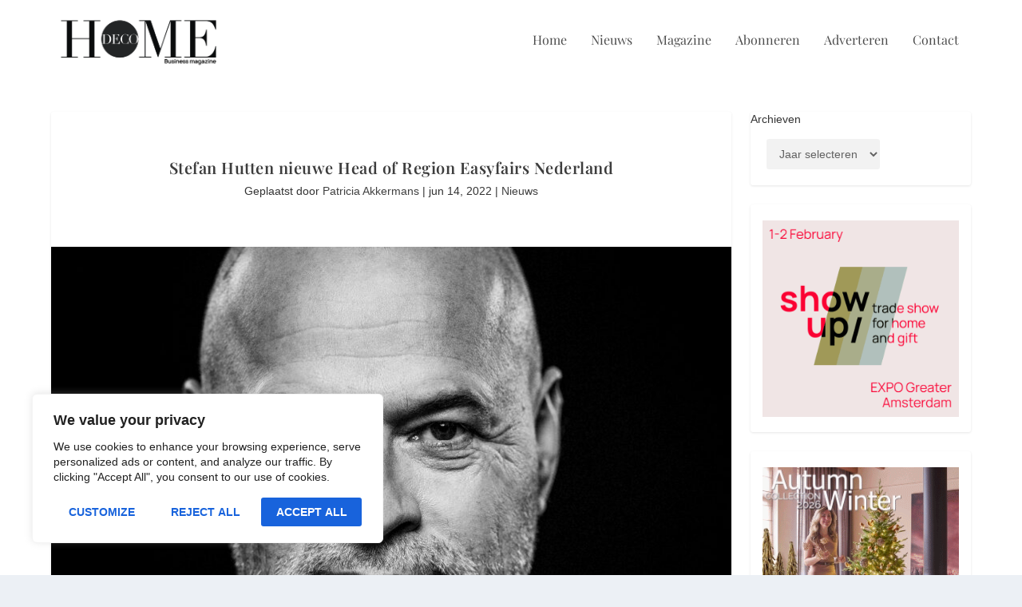

--- FILE ---
content_type: text/html; charset=utf-8
request_url: https://www.google.com/recaptcha/api2/aframe
body_size: 265
content:
<!DOCTYPE HTML><html><head><meta http-equiv="content-type" content="text/html; charset=UTF-8"></head><body><script nonce="WT4DcAytlJ6klWGlbStk4g">/** Anti-fraud and anti-abuse applications only. See google.com/recaptcha */ try{var clients={'sodar':'https://pagead2.googlesyndication.com/pagead/sodar?'};window.addEventListener("message",function(a){try{if(a.source===window.parent){var b=JSON.parse(a.data);var c=clients[b['id']];if(c){var d=document.createElement('img');d.src=c+b['params']+'&rc='+(localStorage.getItem("rc::a")?sessionStorage.getItem("rc::b"):"");window.document.body.appendChild(d);sessionStorage.setItem("rc::e",parseInt(sessionStorage.getItem("rc::e")||0)+1);localStorage.setItem("rc::h",'1768646141188');}}}catch(b){}});window.parent.postMessage("_grecaptcha_ready", "*");}catch(b){}</script></body></html>